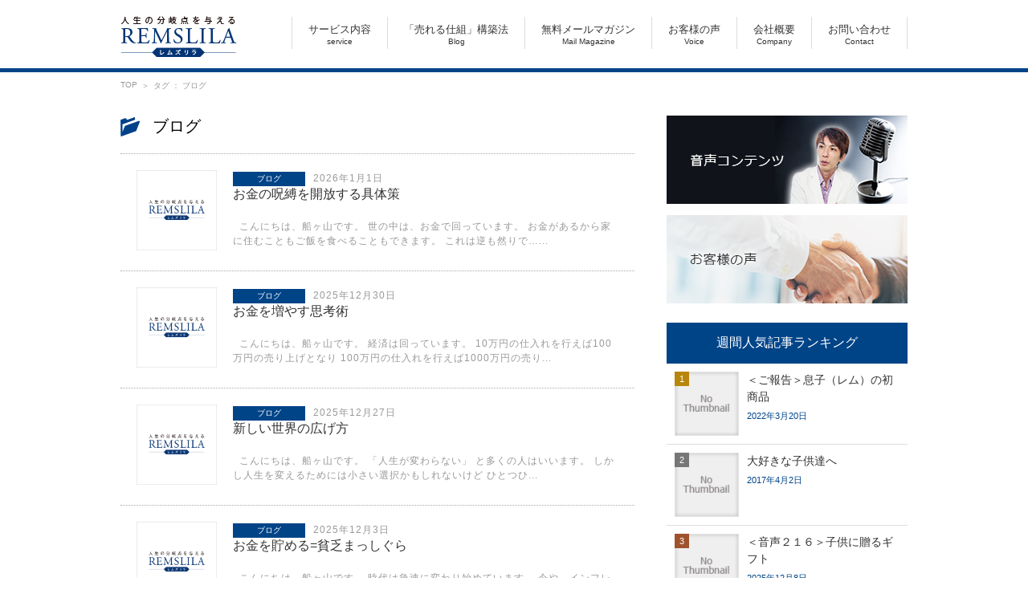

--- FILE ---
content_type: text/html; charset=UTF-8
request_url: http://remslila.co.jp/tag/blog/
body_size: 11043
content:

<!doctype html>
<html xml:lang="ja" lang="ja">
<head>
<meta charset="UTF-8">

<!--[if lt IE 9]>
<script src="http://html5shiv.googlecode.com/svn/trunk/html5.js"></script>
<![endif]-->
<meta name="viewport" content="width=device-width,initial-scale=1.0" />
<link href="http://remslila.co.jp/wp-content/themes/remslila/css/reset.css" rel="stylesheet">
<link href="http://remslila.co.jp/wp-content/themes/remslila/style.css" rel="stylesheet">

<!-- Top slider -->
<link href="http://remslila.co.jp/wp-content/themes/remslila/js/slick-master/slick.css" rel="stylesheet" type="text/css">
<link href="http://remslila.co.jp/wp-content/themes/remslila/js/slick-master/slick-theme.css" rel="stylesheet" type="text/css">
<script src="http://remslila.co.jp/wp-content/themes/remslila/js/jquery-3.1.1.min.js" type="text/javascript"></script>
<script src="http://remslila.co.jp/wp-content/themes/remslila/js/slick-master/slick.min.js" type="text/javascript"></script>
<script src="http://remslila.co.jp/wp-content/themes/remslila/js/slick-master/slick.js" type="text/javascript"></script>
<script>
$("document").ready(function(){
  $('.multiple-items').slick({
	  infinite: true,
	  arrows: true,
	  accessibility: true,
	  autoplay: true,
	  autoplaySpeed: 2000,
	  dots: false,
	  slidesToShow: 6,
	  slidesToScroll: 1
  });
}); 
</script>

<!-- ページのトップに戻る -->
<script type="text/javascript" src="http://remslila.co.jp/wp-content/themes/remslila/js/scrolltopcontrol.js"></script>

<!-- スムーズスクロール -->
<script type="text/javascript" src="http://remslila.co.jp/wp-content/themes/remslila/js/scroll.js"></script>


		<!-- All in One SEO 4.1.5.3 -->
		<title>ブログ | 株式会社REMSLILA -レムズリラ- | 船ヶ山哲 公式サイト</title>
		<meta name="robots" content="max-image-preview:large" />
		<meta name="google-site-verification" content="Ga9kz3VwjP4rUO9Zn2nJpC3k5FXEUvazzX_9n-YWd40" />
		<link rel="canonical" href="https://remslila.co.jp/tag/blog/" />
		<link rel="next" href="https://remslila.co.jp/tag/blog/page/2/" />
		<script type="application/ld+json" class="aioseo-schema">
			{"@context":"https:\/\/schema.org","@graph":[{"@type":"WebSite","@id":"https:\/\/remslila.co.jp\/#website","url":"https:\/\/remslila.co.jp\/","name":"\u682a\u5f0f\u4f1a\u793eREMSLILA -\u30ec\u30e0\u30ba\u30ea\u30e9- | \u8239\u30f6\u5c71\u54f2 \u516c\u5f0f\u30b5\u30a4\u30c8","description":"\u4eba\u751f\u306e\u5206\u5c90\u70b9\u3092\u4e0e\u3048\u308b","inLanguage":"ja","publisher":{"@id":"https:\/\/remslila.co.jp\/#organization"}},{"@type":"Organization","@id":"https:\/\/remslila.co.jp\/#organization","name":"\u682a\u5f0f\u4f1a\u793eREMSLILA -\u30ec\u30e0\u30ba\u30ea\u30e9- | \u8239\u30f6\u5c71\u54f2 \u516c\u5f0f\u30b5\u30a4\u30c8","url":"https:\/\/remslila.co.jp\/"},{"@type":"BreadcrumbList","@id":"https:\/\/remslila.co.jp\/tag\/blog\/#breadcrumblist","itemListElement":[{"@type":"ListItem","@id":"https:\/\/remslila.co.jp\/#listItem","position":1,"item":{"@type":"WebPage","@id":"https:\/\/remslila.co.jp\/","name":"\u30db\u30fc\u30e0","description":"\u4eba\u751f\u306e\u5206\u5c90\u70b9\u3092\u4e0e\u3048\u308b","url":"https:\/\/remslila.co.jp\/"},"nextItem":"https:\/\/remslila.co.jp\/tag\/blog\/#listItem"},{"@type":"ListItem","@id":"https:\/\/remslila.co.jp\/tag\/blog\/#listItem","position":2,"item":{"@type":"WebPage","@id":"https:\/\/remslila.co.jp\/tag\/blog\/","name":"\u30d6\u30ed\u30b0","url":"https:\/\/remslila.co.jp\/tag\/blog\/"},"previousItem":"https:\/\/remslila.co.jp\/#listItem"}]},{"@type":"CollectionPage","@id":"https:\/\/remslila.co.jp\/tag\/blog\/#collectionpage","url":"https:\/\/remslila.co.jp\/tag\/blog\/","name":"\u30d6\u30ed\u30b0 | \u682a\u5f0f\u4f1a\u793eREMSLILA -\u30ec\u30e0\u30ba\u30ea\u30e9- | \u8239\u30f6\u5c71\u54f2 \u516c\u5f0f\u30b5\u30a4\u30c8","inLanguage":"ja","isPartOf":{"@id":"https:\/\/remslila.co.jp\/#website"},"breadcrumb":{"@id":"https:\/\/remslila.co.jp\/tag\/blog\/#breadcrumblist"}}]}
		</script>
		<script type="text/javascript" >
			window.ga=window.ga||function(){(ga.q=ga.q||[]).push(arguments)};ga.l=+new Date;
			ga('create', "UA-65055649-7", 'auto');
			ga('send', 'pageview');
		</script>
		<script async src="https://www.google-analytics.com/analytics.js"></script>
		<!-- All in One SEO -->

<link rel='dns-prefetch' href='//s.w.org' />
<link rel="alternate" type="application/rss+xml" title="株式会社REMSLILA -レムズリラ- | 船ヶ山哲 公式サイト &raquo; ブログ タグのフィード" href="https://remslila.co.jp/tag/blog/feed/" />
		<script type="text/javascript">
			window._wpemojiSettings = {"baseUrl":"https:\/\/s.w.org\/images\/core\/emoji\/13.1.0\/72x72\/","ext":".png","svgUrl":"https:\/\/s.w.org\/images\/core\/emoji\/13.1.0\/svg\/","svgExt":".svg","source":{"concatemoji":"http:\/\/remslila.co.jp\/wp-includes\/js\/wp-emoji-release.min.js?ver=5.8.12"}};
			!function(e,a,t){var n,r,o,i=a.createElement("canvas"),p=i.getContext&&i.getContext("2d");function s(e,t){var a=String.fromCharCode;p.clearRect(0,0,i.width,i.height),p.fillText(a.apply(this,e),0,0);e=i.toDataURL();return p.clearRect(0,0,i.width,i.height),p.fillText(a.apply(this,t),0,0),e===i.toDataURL()}function c(e){var t=a.createElement("script");t.src=e,t.defer=t.type="text/javascript",a.getElementsByTagName("head")[0].appendChild(t)}for(o=Array("flag","emoji"),t.supports={everything:!0,everythingExceptFlag:!0},r=0;r<o.length;r++)t.supports[o[r]]=function(e){if(!p||!p.fillText)return!1;switch(p.textBaseline="top",p.font="600 32px Arial",e){case"flag":return s([127987,65039,8205,9895,65039],[127987,65039,8203,9895,65039])?!1:!s([55356,56826,55356,56819],[55356,56826,8203,55356,56819])&&!s([55356,57332,56128,56423,56128,56418,56128,56421,56128,56430,56128,56423,56128,56447],[55356,57332,8203,56128,56423,8203,56128,56418,8203,56128,56421,8203,56128,56430,8203,56128,56423,8203,56128,56447]);case"emoji":return!s([10084,65039,8205,55357,56613],[10084,65039,8203,55357,56613])}return!1}(o[r]),t.supports.everything=t.supports.everything&&t.supports[o[r]],"flag"!==o[r]&&(t.supports.everythingExceptFlag=t.supports.everythingExceptFlag&&t.supports[o[r]]);t.supports.everythingExceptFlag=t.supports.everythingExceptFlag&&!t.supports.flag,t.DOMReady=!1,t.readyCallback=function(){t.DOMReady=!0},t.supports.everything||(n=function(){t.readyCallback()},a.addEventListener?(a.addEventListener("DOMContentLoaded",n,!1),e.addEventListener("load",n,!1)):(e.attachEvent("onload",n),a.attachEvent("onreadystatechange",function(){"complete"===a.readyState&&t.readyCallback()})),(n=t.source||{}).concatemoji?c(n.concatemoji):n.wpemoji&&n.twemoji&&(c(n.twemoji),c(n.wpemoji)))}(window,document,window._wpemojiSettings);
		</script>
		<style type="text/css">
img.wp-smiley,
img.emoji {
	display: inline !important;
	border: none !important;
	box-shadow: none !important;
	height: 1em !important;
	width: 1em !important;
	margin: 0 .07em !important;
	vertical-align: -0.1em !important;
	background: none !important;
	padding: 0 !important;
}
</style>
	<link rel='stylesheet' id='wp-block-library-css'  href='http://remslila.co.jp/wp-includes/css/dist/block-library/style.min.css?ver=5.8.12' type='text/css' media='all' />
<link rel='stylesheet' id='contact-form-7-css'  href='http://remslila.co.jp/wp-content/plugins/contact-form-7/includes/css/styles.css?ver=5.5.2' type='text/css' media='all' />
<link rel='stylesheet' id='wordpress-popular-posts-css-css'  href='http://remslila.co.jp/wp-content/plugins/wordpress-popular-posts/assets/css/wpp.css?ver=5.4.2' type='text/css' media='all' />
<link rel='stylesheet' id='fancybox-css'  href='http://remslila.co.jp/wp-content/plugins/easy-fancybox/css/jquery.fancybox.min.css?ver=1.3.24' type='text/css' media='screen' />
<script type='application/json' id='wpp-json'>
{"sampling_active":0,"sampling_rate":100,"ajax_url":"https:\/\/remslila.co.jp\/wp-json\/wordpress-popular-posts\/v1\/popular-posts","api_url":"https:\/\/remslila.co.jp\/wp-json\/wordpress-popular-posts","ID":0,"token":"4841dbf723","lang":0,"debug":0}
</script>
<script type='text/javascript' src='http://remslila.co.jp/wp-content/plugins/wordpress-popular-posts/assets/js/wpp.min.js?ver=5.4.2' id='wpp-js-js'></script>
<script type='text/javascript' src='http://remslila.co.jp/wp-includes/js/jquery/jquery.min.js?ver=3.6.0' id='jquery-core-js'></script>
<script type='text/javascript' src='http://remslila.co.jp/wp-includes/js/jquery/jquery-migrate.min.js?ver=3.3.2' id='jquery-migrate-js'></script>
<link rel="https://api.w.org/" href="https://remslila.co.jp/wp-json/" /><link rel="alternate" type="application/json" href="https://remslila.co.jp/wp-json/wp/v2/tags/8" /><link rel="EditURI" type="application/rsd+xml" title="RSD" href="https://remslila.co.jp/xmlrpc.php?rsd" />
<link rel="wlwmanifest" type="application/wlwmanifest+xml" href="http://remslila.co.jp/wp-includes/wlwmanifest.xml" /> 
<meta name="generator" content="WordPress 5.8.12" />
<script type="text/javascript">
	window._wp_rp_static_base_url = 'https://wprp.zemanta.com/static/';
	window._wp_rp_wp_ajax_url = "https://remslila.co.jp/wp-admin/admin-ajax.php";
	window._wp_rp_plugin_version = '3.6.4';
	window._wp_rp_post_id = '4729';
	window._wp_rp_num_rel_posts = '5';
	window._wp_rp_thumbnails = true;
	window._wp_rp_post_title = '%E3%81%8A%E9%87%91%E3%81%AE%E5%91%AA%E7%B8%9B%E3%82%92%E9%96%8B%E6%94%BE%E3%81%99%E3%82%8B%E5%85%B7%E4%BD%93%E7%AD%96';
	window._wp_rp_post_tags = ['%E3%83%96%E3%83%AD%E3%82%B0', '%E4%B8%80%E5%84%84%E5%86%86%E3%81%AE%E5%A3%81%E3%82%92%E8%B6%8A%E3%81%88%E3%82%8B%E3%83%9E', 'br'];
	window._wp_rp_promoted_content = true;
</script>
<link rel="stylesheet" href="http://remslila.co.jp/wp-content/plugins/wordpress-23-related-posts-plugin/static/themes/vertical-m.css?version=3.6.4" />
        <style>
            @-webkit-keyframes bgslide {
                from {
                    background-position-x: 0;
                }
                to {
                    background-position-x: -200%;
                }
            }

            @keyframes bgslide {
                    from {
                        background-position-x: 0;
                    }
                    to {
                        background-position-x: -200%;
                    }
            }

            .wpp-widget-placeholder {
                margin: 0 auto;
                width: 60px;
                height: 3px;
                background: #dd3737;
                background: -webkit-gradient(linear, left top, right top, from(#dd3737), color-stop(10%, #571313), to(#dd3737));
                background: linear-gradient(90deg, #dd3737 0%, #571313 10%, #dd3737 100%);
                background-size: 200% auto;
                border-radius: 3px;
                -webkit-animation: bgslide 1s infinite linear;
                animation: bgslide 1s infinite linear;
            }
        </style>
        
<!-- BEGIN: WP Social Bookmarking Light HEAD -->


<script>
    (function (d, s, id) {
        var js, fjs = d.getElementsByTagName(s)[0];
        if (d.getElementById(id)) return;
        js = d.createElement(s);
        js.id = id;
        js.src = "//connect.facebook.net/en_US/sdk.js#xfbml=1&version=v2.7";
        fjs.parentNode.insertBefore(js, fjs);
    }(document, 'script', 'facebook-jssdk'));
</script>

<style type="text/css">
    .wp_social_bookmarking_light{
    border: 0 !important;
    padding: 10px 0 20px 0 !important;
    margin: 0 !important;
}
.wp_social_bookmarking_light div{
    float: left !important;
    border: 0 !important;
    padding: 0 !important;
    margin: 0 5px 0px 0 !important;
    min-height: 30px !important;
    line-height: 18px !important;
    text-indent: 0 !important;
}
.wp_social_bookmarking_light img{
    border: 0 !important;
    padding: 0;
    margin: 0;
    vertical-align: top !important;
}
.wp_social_bookmarking_light_clear{
    clear: both !important;
}
#fb-root{
    display: none;
}
.wsbl_twitter{
    width: 100px;
}
.wsbl_facebook_like iframe{
    max-width: none !important;
}
.wsbl_pinterest a{
    border: 0px !important;
}
</style>
<!-- END: WP Social Bookmarking Light HEAD -->
</head>

<body>
			  
<header>
	<h1><a href="https://remslila.co.jp"><img src="http://remslila.co.jp/wp-content/themes/remslila/images/header_logo.png" alt="船ヶ山哲オフィシャルサイト 株式会社REMSLILA"></a></h1>
	
	<nav>
	<ul>
		<li><a href="/service/">サービス内容<span>service</span></a></li>
		<li><a href="/mainblog/">「売れる仕組」構築法<span>Blog</span></a></li>
		<li><a href="/magazine/">無料メールマガジン<span>Mail Magazine</span></a></li>
		<li><a href="/voice/">お客様の声<span>Voice</span></a></li>
		<li><a href="/company/">会社概要<span>Company</span></a></li>
		<li><a href="/contact/">お問い合わせ<span>Contact</span></a></li>
	</ul>
	</nav>
</header>


<div class="archiveLine">
	<div class="breadcrumbArea"><ul id="breadcrumb" class="clearfix"><li><a href="https://remslila.co.jp/">TOP</a></li><li>タグ ： ブログ</li></ul></div>
</div>

<div class="dColumn">
	<main role="main">
		<article id="archivePage">

		
						<h1 class="catTit-tag">ブログ</h1>
						
			
			<ul id="catList">
			
							<li><a href="https://remslila.co.jp/mainblog/%e3%81%8a%e9%87%91%e3%81%ae%e5%91%aa%e7%b8%9b%e3%82%92%e9%96%8b%e6%94%be%e3%81%99%e3%82%8b%e5%85%b7%e4%bd%93%e7%ad%96/">
					<div class="catRight">
						<h2><span class="tag-blog">ブログ</span><time datetime="2026-01-01">2026年1月1日</time>
						<span class="postTit">お金の呪縛を開放する具体策</span></h2>
													<p>&nbsp; こんにちは、船ヶ山です。 世の中は、お金で回っています。 お金があるから家に住むこともご飯を食べることもできます。 これは逆も然りで…...</p>
											</div>
					<p class="catLeft">						<img src="http://remslila.co.jp/wp-content/themes/remslila/images/noimage.png" width="100" height="100">
						</p>
				</a></li>
							<li><a href="https://remslila.co.jp/mainblog/%e3%81%8a%e9%87%91%e3%82%92%e5%a2%97%e3%82%84%e3%81%99%e6%80%9d%e8%80%83%e8%a1%93/">
					<div class="catRight">
						<h2><span class="tag-blog">ブログ</span><time datetime="2025-12-30">2025年12月30日</time>
						<span class="postTit">お金を増やす思考術</span></h2>
													<p>&nbsp; こんにちは、船ヶ山です。 経済は回っています。 10万円の仕入れを行えば100万円の売り上げとなり 100万円の仕入れを行えば1000万円の売り...</p>
											</div>
					<p class="catLeft">						<img src="http://remslila.co.jp/wp-content/themes/remslila/images/noimage.png" width="100" height="100">
						</p>
				</a></li>
							<li><a href="https://remslila.co.jp/mainblog/%e6%96%b0%e3%81%97%e3%81%84%e4%b8%96%e7%95%8c%e3%81%ae%e5%ba%83%e3%81%92%e6%96%b9/">
					<div class="catRight">
						<h2><span class="tag-blog">ブログ</span><time datetime="2025-12-27">2025年12月27日</time>
						<span class="postTit">新しい世界の広げ方</span></h2>
													<p>&nbsp; こんにちは、船ヶ山です。 「人生が変わらない」 と多くの人はいいます。 しかし人生を変えるためには小さい選択かもしれないけど ひとつひ...</p>
											</div>
					<p class="catLeft">						<img src="http://remslila.co.jp/wp-content/themes/remslila/images/noimage.png" width="100" height="100">
						</p>
				</a></li>
							<li><a href="https://remslila.co.jp/mainblog/%e3%81%8a%e9%87%91%e3%82%92%e8%b2%af%e3%82%81%e3%82%8b%e8%b2%a7%e4%b9%8f%e3%81%be%e3%81%a3%e3%81%97%e3%81%90%e3%82%89/">
					<div class="catRight">
						<h2><span class="tag-blog">ブログ</span><time datetime="2025-12-03">2025年12月3日</time>
						<span class="postTit">お金を貯める=貧乏まっしぐら</span></h2>
													<p>&nbsp; こんにちは、船ヶ山です。 時代は急速に変わり始めています。 今や、インフレの時代と言われ物価上昇が止まらない状態となっていますが コ...</p>
											</div>
					<p class="catLeft">						<img src="http://remslila.co.jp/wp-content/themes/remslila/images/noimage.png" width="100" height="100">
						</p>
				</a></li>
							<li><a href="https://remslila.co.jp/mainblog/%e5%84%b2%e3%81%91%e3%81%ae%e3%83%8d%e3%82%bf%e3%81%af%e4%bf%a1%e3%81%98%e3%82%8b%e3%81%aa%ef%bc%81/">
					<div class="catRight">
						<h2><span class="tag-blog">ブログ</span><time datetime="2025-11-25">2025年11月25日</time>
						<span class="postTit">儲けのネタは信じるな！</span></h2>
													<p>&nbsp; こんにちは、船ヶ山です。 ビジネスは、戦争です。 顧客を奪い合い取られたら最悪、会社は倒産します。 だから、 儲け話しや勝ちパターンは...</p>
											</div>
					<p class="catLeft">						<img src="http://remslila.co.jp/wp-content/themes/remslila/images/noimage.png" width="100" height="100">
						</p>
				</a></li>
							<li><a href="https://remslila.co.jp/mainblog/%e5%8f%94%e7%88%b6%e3%81%95%e3%82%93%e3%81%8c%e5%bc%95%e3%81%8d%e3%81%93%e3%82%82%e3%81%a3%e3%81%9f%ef%bc%92%e5%b9%b4/">
					<div class="catRight">
						<h2><span class="tag-blog">ブログ</span><time datetime="2025-11-19">2025年11月19日</time>
						<span class="postTit">叔父さんが引きこもった２年</span></h2>
													<p>&nbsp; こんにちは、船ヶ山です。 僕には叔父さんがいます。 お母さんの弟です。 小さい頃から考え方に似ていてコンサルを行っていたこともあり叔...</p>
											</div>
					<p class="catLeft">						<img src="http://remslila.co.jp/wp-content/themes/remslila/images/noimage.png" width="100" height="100">
						</p>
				</a></li>
							<li><a href="https://remslila.co.jp/mainblog/%e3%82%bb%e3%83%aa%e3%83%95%e3%81%a7%e3%81%af%e3%81%aa%e3%81%8f%e8%a6%8b%e3%81%a6%e5%88%a4%e6%96%ad%e3%81%97%e3%82%8d/">
					<div class="catRight">
						<h2><span class="tag-blog">ブログ</span><time datetime="2025-11-07">2025年11月7日</time>
						<span class="postTit">セリフではなく見て判断しろ</span></h2>
													<p>&nbsp; こんにちは、船ヶ山です。 クレジットカードを持って支払いを待つ人に対し お支払いはカードですか？それとも現金ですか？ という人がたま...</p>
											</div>
					<p class="catLeft">						<img src="http://remslila.co.jp/wp-content/themes/remslila/images/noimage.png" width="100" height="100">
						</p>
				</a></li>
							<li><a href="https://remslila.co.jp/mainblog/%e6%b6%88%e3%81%88%e3%81%9f%ef%bc%91%ef%bc%90%e5%b9%b4%e3%81%af%e4%b8%8d%e5%88%a9%e3%81%a7%e3%81%af%e3%81%aa%e3%81%84/">
					<div class="catRight">
						<h2><span class="tag-blog">ブログ</span><time datetime="2025-10-30">2025年10月30日</time>
						<span class="postTit">消えた１０年は不利ではない</span></h2>
													<p>&nbsp; こんにちは、船ヶ山です。 出産を迎えた女性が不利と感じるのは 被害妄想です。 男性も女性も同じで何も変わりません。 その証拠に、 20代...</p>
											</div>
					<p class="catLeft">						<img src="http://remslila.co.jp/wp-content/themes/remslila/images/noimage.png" width="100" height="100">
						</p>
				</a></li>
							<li><a href="https://remslila.co.jp/mainblog/%e6%88%90%e5%8a%9f%e3%81%99%e3%82%8b%e4%ba%ba%e3%81%ae%e7%89%b9%e5%be%b4/">
					<div class="catRight">
						<h2><span class="tag-blog">ブログ</span><time datetime="2025-10-25">2025年10月25日</time>
						<span class="postTit">成功する人の特徴</span></h2>
													<p>&nbsp; こんにちは、船ヶ山です。 成功する人は自分をよく分かっています。 何が得意で、何が不得意か そして、もっと言うと、 何がお金になって何...</p>
											</div>
					<p class="catLeft">						<img src="http://remslila.co.jp/wp-content/themes/remslila/images/noimage.png" width="100" height="100">
						</p>
				</a></li>
							<li><a href="https://remslila.co.jp/mainblog/%e5%91%a8%e3%82%8a%e3%81%ae%e7%9b%ae%e3%81%8c%e6%b0%97%e3%81%ab%e3%81%aa%e3%82%8b%e4%ba%ba%e3%81%af/">
					<div class="catRight">
						<h2><span class="tag-blog">ブログ</span><time datetime="2025-10-03">2025年10月3日</time>
						<span class="postTit">周りの目が気になる人は…</span></h2>
													<p>&nbsp; こんにちは、船ヶ山です。 日本人はシャイな人種であるが故に 周りの目が気になり好きなことができない という人が意外に多いものです。 し...</p>
											</div>
					<p class="catLeft">						<img src="http://remslila.co.jp/wp-content/themes/remslila/images/noimage.png" width="100" height="100">
						</p>
				</a></li>
						
			</ul>

		</article>
		
		<div class="tablenav"><span aria-current="page" class="page-numbers current">1</span>
<a class="page-numbers" href="https://remslila.co.jp/tag/blog/page/2/">2</a>
<a class="page-numbers" href="https://remslila.co.jp/tag/blog/page/3/">3</a>
<a class="page-numbers" href="https://remslila.co.jp/tag/blog/page/4/">4</a>
<a class="page-numbers" href="https://remslila.co.jp/tag/blog/page/5/">5</a>
<a class="page-numbers" href="https://remslila.co.jp/tag/blog/page/6/">6</a>
<span class="page-numbers dots">&hellip;</span>
<a class="page-numbers" href="https://remslila.co.jp/tag/blog/page/91/">91</a>
<a class="next page-numbers" href="https://remslila.co.jp/tag/blog/page/2/">次へ &raquo;</a></div>
		
	</main>

	<aside>
	<div class="widget widget_text">			<div class="textwidget"><ul>
<li><a href="/tag/voicecontents/"><img src="http://remslila.co.jp/wp-content/themes/remslila/images/side_voicecontent.png" alt="音声コンテンツ"></a></li>
<li><a href="/voice/"><img src="http://remslila.co.jp/wp-content/themes/remslila/images/side_voice.png" alt="お客様の声"></a></li>
</ul></div>
		</div>
<div class="widget popular-posts">
<h2 class="widget-title ">週間人気記事ランキング</h2>


<ul class="sideRanking">
<li><a href="https://remslila.co.jp/mainblog/%ef%bc%9c%e3%81%94%e5%a0%b1%e5%91%8a%ef%bc%9e%e6%81%af%e5%ad%90%ef%bc%88%e3%83%ac%e3%83%a0%ef%bc%89%e3%81%ae%e5%88%9d%e5%95%86%e5%93%81/" target="_self"><img src="http://remslila.co.jp/wp-content/plugins/wordpress-popular-posts/assets/images/no_thumb.jpg" width="80" height="80" alt="" class="wpp-thumbnail wpp_featured wpp_def_no_src" loading="lazy" /></a> <a href="https://remslila.co.jp/mainblog/%ef%bc%9c%e3%81%94%e5%a0%b1%e5%91%8a%ef%bc%9e%e6%81%af%e5%ad%90%ef%bc%88%e3%83%ac%e3%83%a0%ef%bc%89%e3%81%ae%e5%88%9d%e5%95%86%e5%93%81/" class="wpp-post-title" target="_self">＜ご報告＞息子（レム）の初商品</a> <time>2022年3月20日</time></li>
<li><a href="https://remslila.co.jp/mainblog/%e5%a4%a7%e5%a5%bd%e3%81%8d%e3%81%aa%e5%ad%90%e4%be%9b%e9%81%94%e3%81%b8%ef%bc%88remslila%ef%bc%9a%e8%88%b9%e3%83%b6%e5%b1%b1-%e5%93%b2%ef%bc%89/" target="_self"><img src="http://remslila.co.jp/wp-content/plugins/wordpress-popular-posts/assets/images/no_thumb.jpg" width="80" height="80" alt="" class="wpp-thumbnail wpp_featured wpp_def_no_src" loading="lazy" /></a> <a href="https://remslila.co.jp/mainblog/%e5%a4%a7%e5%a5%bd%e3%81%8d%e3%81%aa%e5%ad%90%e4%be%9b%e9%81%94%e3%81%b8%ef%bc%88remslila%ef%bc%9a%e8%88%b9%e3%83%b6%e5%b1%b1-%e5%93%b2%ef%bc%89/" class="wpp-post-title" target="_self">大好きな子供達へ</a> <time>2017年4月2日</time></li>
<li><a href="https://remslila.co.jp/mainblog/%ef%bc%9c%e9%9f%b3%e5%a3%b0%ef%bc%92%ef%bc%91%ef%bc%96%ef%bc%9e%e5%ad%90%e4%be%9b%e3%81%ab%e8%b4%88%e3%82%8b%e3%82%ae%e3%83%95%e3%83%88/" target="_self"><img src="http://remslila.co.jp/wp-content/plugins/wordpress-popular-posts/assets/images/no_thumb.jpg" width="80" height="80" alt="" class="wpp-thumbnail wpp_featured wpp_def_no_src" loading="lazy" /></a> <a href="https://remslila.co.jp/mainblog/%ef%bc%9c%e9%9f%b3%e5%a3%b0%ef%bc%92%ef%bc%91%ef%bc%96%ef%bc%9e%e5%ad%90%e4%be%9b%e3%81%ab%e8%b4%88%e3%82%8b%e3%82%ae%e3%83%95%e3%83%88/" class="wpp-post-title" target="_self">＜音声２１６＞子供に贈るギフト</a> <time>2025年12月8日</time></li>
<li><a href="https://remslila.co.jp/mainblog/%ef%bc%9c%e9%9f%b3%e5%a3%b0%ef%bc%91%ef%bc%99%ef%bc%97%ef%bc%9e%e5%84%84%e4%b8%87%e9%95%b7%e8%80%85%e3%81%8c%e8%80%83%e3%81%88%e3%82%8b%e6%88%90%e5%8a%9f%e3%81%ae%e5%ae%9a%e7%be%a9/" target="_self"><img src="http://remslila.co.jp/wp-content/plugins/wordpress-popular-posts/assets/images/no_thumb.jpg" width="80" height="80" alt="" class="wpp-thumbnail wpp_featured wpp_def_no_src" loading="lazy" /></a> <a href="https://remslila.co.jp/mainblog/%ef%bc%9c%e9%9f%b3%e5%a3%b0%ef%bc%91%ef%bc%99%ef%bc%97%ef%bc%9e%e5%84%84%e4%b8%87%e9%95%b7%e8%80%85%e3%81%8c%e8%80%83%e3%81%88%e3%82%8b%e6%88%90%e5%8a%9f%e3%81%ae%e5%ae%9a%e7%be%a9/" class="wpp-post-title" target="_self">＜音声１９７＞億万長者が考える成功の定義</a> <time>2024年5月14日</time></li>
<li><a href="https://remslila.co.jp/mainblog/%ef%bc%9c%e9%9f%b3%e5%a3%b0%ef%bc%92%ef%bc%91%ef%bc%97%ef%bc%9e%e5%ad%90%e4%be%9b%e3%81%ae%e5%a4%a2%e3%82%92%e5%bf%9c%e6%8f%b4%e3%81%99%e3%82%8b%e8%a6%aa%e3%81%ae%e5%bd%a2/" target="_self"><img src="http://remslila.co.jp/wp-content/plugins/wordpress-popular-posts/assets/images/no_thumb.jpg" width="80" height="80" alt="" class="wpp-thumbnail wpp_featured wpp_def_no_src" loading="lazy" /></a> <a href="https://remslila.co.jp/mainblog/%ef%bc%9c%e9%9f%b3%e5%a3%b0%ef%bc%92%ef%bc%91%ef%bc%97%ef%bc%9e%e5%ad%90%e4%be%9b%e3%81%ae%e5%a4%a2%e3%82%92%e5%bf%9c%e6%8f%b4%e3%81%99%e3%82%8b%e8%a6%aa%e3%81%ae%e5%bd%a2/" class="wpp-post-title" target="_self">＜音声２１７＞子供の夢を応援する親の形</a> <time>2026年1月18日</time></li>

</ul>

</div>

<div class="widget popular-posts">
<h2 class="widget-title ">よく読まれている記事</h2>


<ul class="sideRanking">
<li><a href="https://remslila.co.jp/mainblog/%e3%80%8c%e8%88%b9%e3%83%b6%e5%b1%b1%e5%93%b2%e3%80%80%e8%a9%90%e6%ac%ba%e3%80%8d%e3%81%ab%e4%bb%95%e6%8e%9b%e3%81%91%e3%82%89%e3%82%8c%e3%81%9f%e7%bd%a0/" target="_self"><img src="http://remslila.co.jp/wp-content/plugins/wordpress-popular-posts/assets/images/no_thumb.jpg" width="80" height="80" alt="" class="wpp-thumbnail wpp_featured wpp_def_no_src" loading="lazy" /></a> <a href="https://remslila.co.jp/mainblog/%e3%80%8c%e8%88%b9%e3%83%b6%e5%b1%b1%e5%93%b2%e3%80%80%e8%a9%90%e6%ac%ba%e3%80%8d%e3%81%ab%e4%bb%95%e6%8e%9b%e3%81%91%e3%82%89%e3%82%8c%e3%81%9f%e7%bd%a0/" class="wpp-post-title" target="_self">「船ヶ山哲　詐欺」に仕掛けられた罠</a> <time>2019年8月16日</time></li>
<li><a href="https://remslila.co.jp/mainblog/%e7%b5%82%e3%82%8f%e3%81%a3%e3%81%9f%e4%b8%ad%e5%b9%b4%e3%82%92%e7%8b%99%e3%81%86%e3%80%8c%e5%81%bd%e3%83%9f%e3%82%b9%e3%82%b3%e3%83%b3%e3%80%8d/" target="_self"><img src="http://remslila.co.jp/wp-content/plugins/wordpress-popular-posts/assets/images/no_thumb.jpg" width="80" height="80" alt="" class="wpp-thumbnail wpp_featured wpp_def_no_src" loading="lazy" /></a> <a href="https://remslila.co.jp/mainblog/%e7%b5%82%e3%82%8f%e3%81%a3%e3%81%9f%e4%b8%ad%e5%b9%b4%e3%82%92%e7%8b%99%e3%81%86%e3%80%8c%e5%81%bd%e3%83%9f%e3%82%b9%e3%82%b3%e3%83%b3%e3%80%8d/" class="wpp-post-title" target="_self">終わった中年を狙う「偽ミスコン」</a> <time>2021年3月12日</time></li>
<li><a href="https://remslila.co.jp/mainblog/%e4%ba%ba%e7%94%9f%e3%82%92%e3%80%8c%e7%a0%b4%e6%bb%85%e3%81%95%e3%81%9b%e3%82%8b%e4%ba%ba%e3%80%8d%e3%81%ae%e7%89%b9%e5%be%b4%ef%bc%88remslila%ef%bc%9a%e8%88%b9%e3%83%b6%e5%b1%b1%e5%93%b2%ef%bc%89/" target="_self"><img src="http://remslila.co.jp/wp-content/plugins/wordpress-popular-posts/assets/images/no_thumb.jpg" width="80" height="80" alt="" class="wpp-thumbnail wpp_featured wpp_def_no_src" loading="lazy" /></a> <a href="https://remslila.co.jp/mainblog/%e4%ba%ba%e7%94%9f%e3%82%92%e3%80%8c%e7%a0%b4%e6%bb%85%e3%81%95%e3%81%9b%e3%82%8b%e4%ba%ba%e3%80%8d%e3%81%ae%e7%89%b9%e5%be%b4%ef%bc%88remslila%ef%bc%9a%e8%88%b9%e3%83%b6%e5%b1%b1%e5%93%b2%ef%bc%89/" class="wpp-post-title" target="_self">人生を「破滅させる人」の特徴</a> <time>2017年5月8日</time></li>
<li><a href="https://remslila.co.jp/mainblog/%e6%84%8f%e8%a6%8b%e3%81%a8%e3%82%a2%e3%83%89%e3%83%90%e3%82%a4%e3%82%b9%e3%81%af%e9%81%95%e3%81%86%ef%bc%88remslila%ef%bc%9a%e8%88%b9%e3%83%b6%e5%b1%b1-%e5%93%b2%ef%bc%89/" target="_self"><img src="http://remslila.co.jp/wp-content/plugins/wordpress-popular-posts/assets/images/no_thumb.jpg" width="80" height="80" alt="" class="wpp-thumbnail wpp_featured wpp_def_no_src" loading="lazy" /></a> <a href="https://remslila.co.jp/mainblog/%e6%84%8f%e8%a6%8b%e3%81%a8%e3%82%a2%e3%83%89%e3%83%90%e3%82%a4%e3%82%b9%e3%81%af%e9%81%95%e3%81%86%ef%bc%88remslila%ef%bc%9a%e8%88%b9%e3%83%b6%e5%b1%b1-%e5%93%b2%ef%bc%89/" class="wpp-post-title" target="_self">意見とアドバイスは違う</a> <time>2017年4月2日</time></li>
<li><a href="https://remslila.co.jp/mainblog/%ef%bc%9c%e3%81%94%e5%a0%b1%e5%91%8a%ef%bc%9e%e6%81%af%e5%ad%90%ef%bc%88%e3%83%ac%e3%83%a0%ef%bc%89%e3%81%ae%e5%88%9d%e5%95%86%e5%93%81/" target="_self"><img src="http://remslila.co.jp/wp-content/plugins/wordpress-popular-posts/assets/images/no_thumb.jpg" width="80" height="80" alt="" class="wpp-thumbnail wpp_featured wpp_def_no_src" loading="lazy" /></a> <a href="https://remslila.co.jp/mainblog/%ef%bc%9c%e3%81%94%e5%a0%b1%e5%91%8a%ef%bc%9e%e6%81%af%e5%ad%90%ef%bc%88%e3%83%ac%e3%83%a0%ef%bc%89%e3%81%ae%e5%88%9d%e5%95%86%e5%93%81/" class="wpp-post-title" target="_self">＜ご報告＞息子（レム）の初商品</a> <time>2022年3月20日</time></li>

</ul>

</div>
</aside>
</div>


<section class="order">
	<h2><img src="http://remslila.co.jp/wp-content/themes/remslila/images/order_tit.png" alt="業種業態に影響しない「勝ちパターン」を無料で公開！"></h2>
	<div class="orderBox">
		<div class="orderTxt">
		<form method="post" action="https://canyon-ex.jp/fy">
			<input type="hidden" name="Publisher_Id" value="2165" />
			<input type="hidden" name="Form_Cd" value="17" />
			<input type="hidden" name="charcode" value="auto" />

			<input type="text" name="Mail" value="" class="wrapped-input" placeholder="メールアドレスを入力">

			<input type="submit" name="submit" value="" class="submit-btn" />
		</form>
		
			<ul>
				<li>※ご入力頂いた情報は、弊社プライバシーポリシーのもと厳重に管理いたします。</li>
				<li>※Yahoo、hotmailなどのフリーメールアドレスでは受信できない場合がありますので、プロバイダーメールアドレスを推奨いたします。</li>
				<li>※ご入力頂いたメールアドレスは、RESLILA（船ケ山哲）が発行する公式メールマガジンに自動的に登録されます。</li>
				<li>※配信解除はいつでもご自身で簡単に行うことができます。</li>
			</ul>
		</div>
		<p class="orderImg"><img src="http://remslila.co.jp/wp-content/themes/remslila/images/order_image.png" alt=""></p>
	</div>
</section>


<footer>
	<ul class="sns">
		<li><a href="https://www.facebook.com/funagayama.tetsu"><img src="http://remslila.co.jp/wp-content/themes/remslila/images/footer_bn_fb.png" alt="facebook"></a></li>
		<li><a href="https://www.youtube.com/channel/UCesnVnIDZYCYGUrh7x5m-jQ"><img src="http://remslila.co.jp/wp-content/themes/remslila/images/footer_bn_yt.png" alt="船ヶ山哲のYouTubeチャンネル"></a></li>
		<li><a href="https://itunes.apple.com/jp/podcast/ren-shengtobijinesuga-yi-shunde/id1118822407?mt=2"><img src="http://remslila.co.jp/wp-content/themes/remslila/images/footer_bn_pc.png" alt="ポッドキャスト：人生とビジネスが一瞬で好転する！船ヶ山哲のマーケティング思考"></a></li>
	</ul>
	
	<div class="footerInfo">
		<p><a href="https://remslila.co.jp"><img src="http://remslila.co.jp/wp-content/themes/remslila/images/footer_logo.png" alt="人生の分岐点を与える 株式会社REMSLILA"></a></p>
		<ul class="sitemap">
			<li>
				<ul>
					<li><a href="/service/">サービス内容</a></li>
					<li><a href="/mainblog/">「売れる仕組」構築法</a>
						<ul>
							<li><a href="/tag/blog/">ブログ</a></li>
							<li><a href="/tag/voicecontents/">音声コンテンツ</a></li>
						</ul>
					</li>
				</ul>
			</li>
			<li>
				<ul>
					<li><a href="/magazine/">無料メールマガジン</a></li>
					<li><a href="https://www.youtube.com/channel/UCesnVnIDZYCYGUrh7x5m-jQ" target="_blank">YouTubeチャンネル</a></li>
					<li><a href="https://itunes.apple.com/jp/podcast/ren-shengtobijinesuga-yi-shunde/id1118822407?mt=2" target="_blank">Podcast</a></li>
					<li><a href="/voice/">お客様の声</a></li>
				</ul>
			</li>
			<li>
				<ul>
					<li><a href="/company/">会社概要</a></li>
					<li><a href="/contact/">お問い合わせ</a></li>
					<li><a href="/privacy/">プライバシーポリシー</a></li>
					<li><a href="/agreement/">特定商取引法に基づく表記</a></li>
				</ul>
			</li>
		</ul>
	</div>
	
	<p class="copy">Copyright © REMSLILA CO.,LTD. All Rights Reserved.</p>
</footer>


<!-- BEGIN: WP Social Bookmarking Light FOOTER -->
    <script>!function(d,s,id){var js,fjs=d.getElementsByTagName(s)[0],p=/^http:/.test(d.location)?'http':'https';if(!d.getElementById(id)){js=d.createElement(s);js.id=id;js.src=p+'://platform.twitter.com/widgets.js';fjs.parentNode.insertBefore(js,fjs);}}(document, 'script', 'twitter-wjs');</script>

    <script src="https://apis.google.com/js/platform.js" async defer>
        {lang: "en-US"}
    </script>

<!-- END: WP Social Bookmarking Light FOOTER -->
<script type='text/javascript' src='http://remslila.co.jp/wp-includes/js/dist/vendor/regenerator-runtime.min.js?ver=0.13.7' id='regenerator-runtime-js'></script>
<script type='text/javascript' src='http://remslila.co.jp/wp-includes/js/dist/vendor/wp-polyfill.min.js?ver=3.15.0' id='wp-polyfill-js'></script>
<script type='text/javascript' id='contact-form-7-js-extra'>
/* <![CDATA[ */
var wpcf7 = {"api":{"root":"https:\/\/remslila.co.jp\/wp-json\/","namespace":"contact-form-7\/v1"}};
/* ]]> */
</script>
<script type='text/javascript' src='http://remslila.co.jp/wp-content/plugins/contact-form-7/includes/js/index.js?ver=5.5.2' id='contact-form-7-js'></script>
<script type='text/javascript' src='http://remslila.co.jp/wp-content/plugins/easy-fancybox/js/jquery.fancybox.min.js?ver=1.3.24' id='jquery-fancybox-js'></script>
<script type='text/javascript' id='jquery-fancybox-js-after'>
var fb_timeout, fb_opts={'overlayShow':true,'hideOnOverlayClick':true,'showCloseButton':true,'margin':20,'centerOnScroll':false,'enableEscapeButton':true,'autoScale':true };
if(typeof easy_fancybox_handler==='undefined'){
var easy_fancybox_handler=function(){
jQuery('.nofancybox,a.wp-block-file__button,a.pin-it-button,a[href*="pinterest.com/pin/create"],a[href*="facebook.com/share"],a[href*="twitter.com/share"]').addClass('nolightbox');
/* IMG */
var fb_IMG_select='a[href*=".jpg"]:not(.nolightbox,li.nolightbox>a),area[href*=".jpg"]:not(.nolightbox),a[href*=".jpeg"]:not(.nolightbox,li.nolightbox>a),area[href*=".jpeg"]:not(.nolightbox),a[href*=".png"]:not(.nolightbox,li.nolightbox>a),area[href*=".png"]:not(.nolightbox),a[href*=".webp"]:not(.nolightbox,li.nolightbox>a),area[href*=".webp"]:not(.nolightbox)';
jQuery(fb_IMG_select).addClass('fancybox image');
var fb_IMG_sections=jQuery('.gallery,.wp-block-gallery,.tiled-gallery,.wp-block-jetpack-tiled-gallery');
fb_IMG_sections.each(function(){jQuery(this).find(fb_IMG_select).attr('rel','gallery-'+fb_IMG_sections.index(this));});
jQuery('a.fancybox,area.fancybox,li.fancybox a').each(function(){jQuery(this).fancybox(jQuery.extend({},fb_opts,{'transitionIn':'elastic','easingIn':'easeOutBack','transitionOut':'elastic','easingOut':'easeInBack','opacity':false,'hideOnContentClick':false,'titleShow':true,'titlePosition':'over','titleFromAlt':true,'showNavArrows':true,'enableKeyboardNav':true,'cyclic':false}))});};
jQuery('a.fancybox-close').on('click',function(e){e.preventDefault();jQuery.fancybox.close()});
};
var easy_fancybox_auto=function(){setTimeout(function(){jQuery('#fancybox-auto').trigger('click')},1000);};
jQuery(easy_fancybox_handler);jQuery(document).on('post-load',easy_fancybox_handler);
jQuery(easy_fancybox_auto);
</script>
<script type='text/javascript' src='http://remslila.co.jp/wp-content/plugins/easy-fancybox/js/jquery.easing.min.js?ver=1.4.1' id='jquery-easing-js'></script>
<script type='text/javascript' src='http://remslila.co.jp/wp-content/plugins/easy-fancybox/js/jquery.mousewheel.min.js?ver=3.1.13' id='jquery-mousewheel-js'></script>
<script type='text/javascript' src='http://remslila.co.jp/wp-includes/js/wp-embed.min.js?ver=5.8.12' id='wp-embed-js'></script>
</body>
</html>

--- FILE ---
content_type: text/css
request_url: http://remslila.co.jp/wp-content/themes/remslila/style.css
body_size: 8300
content:
@charset "utf-8";

/*
Theme Name: REMSLILA.com
Theme URI: http://remslila.com/
Author: mama-co
Description: REMSLILA official web site.
Version: 20170201
*/


/* ----- CSS Menu -----

1. Common
2. Header
3. Footer
4. Order
5. Top Page
6. Sidebar
7. Single Page
	7-1. Common
	7-2. Voice Single
8. Archive
9. Page
	9-1. page common
	9-2. Contact Form
	9-3. Company
	9-4. Service
	9-5. Agreement
	9-6. 404

---------- */


/* ==============================

1. Common

============================== */
@media screen and (max-width: 980px) {
	img { width: 100%; height: auto; }
}

a:hover {
	color: #048;
}

a:hover img {
	opacity:0.7;
	filter: alpha(opacity=70);
	-ms-filter: "alpha( opacity=70 )";
}

.tag-blog, .tag-voicecontents {
	color: #fff;
	font-size: 1rem;
	font-weight: normal;
	text-align: center;
	width: 90px;
	display: inline-block;
	padding: 5px 0;
	margin-right: 1rem;
}
@media screen and (max-width: 667px) {
	tag-blog, .tag-voicecontents {
		width: 13rem;
		padding: 0.5rem 1rem 0.2rem;
		margin-top: 1rem;
	}
}
.tag-voicecontents {
	background-color: #333;
}
.tag-blog {
	background-color: #048;
}

.post ul, .post ol {
	margin-bottom: 30px;
}
.post ul li {
	list-style: circle;
	padding-left: 1rem;
}
.post ol li {
	list-style: decimal;
	padding-left: 1rem;
	margin-left: 30px;
}
.post ol ol, .post ul ol {
	margin-bottom: 10px;
}

/* Breadcrumb */
.breadcrumbArea {
	width: 980px;
	margin: 0 auto 30px;
}
@media screen and (min-width: 668px) and (max-width: 980px) {
	.breadcrumbArea {
		width: 98%;
		margin: 0 1% 1rem;
	}
}
@media screen and (max-width: 667px) {
	.breadcrumbArea { display: none; }
}
.breadcrumbArea ul {
	display: flex;
}
.breadcrumbArea li, .breadcrumbArea li a {
	color: #999;
	font-size: 1rem;
}
.breadcrumbArea li {
	margin-right: 5px;
}
.breadcrumbArea li:before {
	content: "＞";
	margin-right: 5px;
}
.breadcrumbArea li:first-child:before {
	content: "";
	margin-right: 0;
}
.breadcrumbArea li a:hover {
	color: #666;
	text-decoration: underline;
}


/* 1column */
.sColumn {
	width: 100%;
	margin: 0 auto;
}

/* 2column */
.dColumn {
	width: 980px;
	margin: 0 auto 40px;
	display: flex;
	justify-content: space-between;
}
.dColumn main {
	width: 640px;
	margin-bottom: 30px;
}
.dColumn aside {
	width: 300px;
	margin-bottom: 30px;
}
@media screen and (min-width: 668px) and (max-width: 980px) {
	.dColumn {
		width: 96%;
		margin: 0 auto;
	}
	.dColumn main {
		width: 67%;
		margin-bottom: 3rem;
	}
	.dColumn aside {
		width: 30%;
		margin-bottom: 3rem;
	}
}
@media screen and (max-width: 667px) {
	.dColumn {
		width: 96%;
		margin: 0 auto;
		display: block;
	}
	.dColumn main {
		width: 100%;
		margin-bottom: 3rem;
	}
	.dColumn aside {
		width: 100%;
		margin-bottom: 3rem;
	}
}

/* Social */
.wsbl_line { width: 20%; }

br.sp { display: none; }
@media screen and (max-width: 667px) {
    br.sp { display: block; }
}


/* ==============================

2. Header

============================== */

header {
	display: flex;
	justify-content: space-between;
	width: 980px;
	margin: 0 auto;
	padding: 20px 0 10px;
}

@media screen and (min-width: 320px) and (max-width: 980px) { /* Tab & SP*/
	header {
		width: 98%;
		margin: 0 1%;
	}
}
@media screen and (min-width: 668px) and (max-width: 959px) { /* Tablet */
	header {
		padding: 1rem 0;
	}
	header h1 {
		width: 18%;
		margin-left: 0.5rem;
	}
}
@media screen and (max-width: 667px) { /* SP */
	header {
		padding: 1rem 0 0;
	}
	header h1 {
		width: 40%;
		margin: 0 auto;
	}
}

header nav ul {
	display: flex;
	padding-top: 1px;
}

header nav li {
	border-right: 1px solid #ddd;
}

header nav li:first-child {
	border-left: 1px solid #ddd;
}

header nav li a {
	display: block;
	padding: 7px 20px 4px;
	color: #333;
	text-decoration: none;
	text-align: center;
	font-size: 1.3rem;
}

@media screen and (min-width: 668px) and (max-width: 980px) {
	header nav li a {
		padding: 0.5rem 1rem;
		font-size: 1rem;
	}
}

header nav li a span {
	display: block;
	font-size: 1rem;
}


@media screen and (max-width: 667px) { /* SP */
	header nav ul {
		display: block;
	}
	.btn {
		background:transparent url(images/btn.png) no-repeat 0 0;
		display: block;
		width: 40px;
		height: 40px;
		position: absolute;
		top: 1rem;
		right: 1rem;
		cursor: pointer;
		z-index: 200;
	}
	.peke {
		background-position: -40px 0;
	}
	.drawr {
		display: none;
		background-color:rgba(0,0,0,0.6);
		position: absolute;
		top: 0;
		right: 0;
		width: 50%;
		padding: 8rem 0 1rem;
		z-index: 100;
	}
	header nav li {
		width: 100%;
		border-bottom: 1px dashed #aaa;
		border-right: non;
	}
	header nav li:first-child {
		border-left: none;
	}
	header nav li a {
		display: block;
		padding: 0.5rem;
		color: #fff;
		font-size: 1.3rem;
	}

}


/* ==============================

3. Footer

============================== */

footer {
	width: 100%;
	border-top: 1px solid #ddd;
	padding-top: 50px;
}
@media screen and (max-width: 980px) {
	footer { padding-top: 5rem; }
}

footer li {
	list-style: none;
	padding-left: 0;
}

footer .sns {
	width: 980px;
	display: flex;
	justify-content: space-between;
	margin: 0 auto 30px;
}

@media screen and (max-width: 980px) {
	footer .sns {
		width: 96%;
		margin: 0 2% 3rem;
	}
	
	footer .sns li {
		width: 32%;
	}
	
	footer .sns img {
		width: 100%;
	}
}

.footerInfo {
	width: 980px;
	display: flex;
	margin: 0 auto 50px;
}

@media screen and (max-width: 980px) {
	.footerInfo {
		width: 98%;
		margin: 0 1% 3rem;
	}
}

.footerInfo p {
	margin-right: 80px;
}

@media screen and (max-width: 980px) {
	.footerInfo p {
		margin-right: 5rem;
	}
}
@media screen and (max-width: 667px) { /* SmartPhone */
	.footerInfo p {
		width: 50%;
	}
	.footerInfo p img { width: 100%; }
}

.sitemap, .sitemap ul {
	margin-bottom: 0;
}
.sitemap a {
	color: #333;
	font-size: 1.2rem;
}
.sitemap li {
	float: left;
}
.sitemap li li, .sitemap li li li {
	float: none;
}
.sitemap li li {
	background: url(images/arrow_blue5.png) 0 10px no-repeat;
	padding-left: 10px;
	margin-right: 50px;
}

@media screen and (min-width: 668px) and (max-width: 980px) {
	.sitemap li li {
		padding-left: 1rem;
		margin-right: 4rem;
	}
}

.sitemap li li li:before {
	content: "‐";
}

.sitemap li li li {
	background: none;
}

.copy {
	background-color: #004488;
	color: #fff;
	text-align: center;
	padding: 10px 0;
	font-size: 1rem;
}



/* ==============================

4. Order

============================== */
.order {
	background: url(images/order_bg.png) top left repeat-x;
	padding: 30px 0 0;
	height: 360px;
}
@media screen and (min-width: 668px) and (max-width: 980px) {
	.order {
		padding: 3rem 0 0;
		height: auto;
	}
}
@media screen and (max-width: 667px) {
	.orderSp {
		background: url(images/lp/order_sp_bg.png) top center repeat-x;
		padding: 2rem 2% 1rem;
		height: auto;
	}
}

.order .orderBox {
	width: 980px;
	margin: 0 auto;
	display: flex;
	flex-direction: row-reverse;
}
@media screen and (min-width: 668px) and (max-width: 980px) {
	.order .orderBox {
		width: 96%;
		margin: 0 2%;
	}
}

.order h2 {
	margin-bottom: 20px;
	text-align: center;
}
@media screen and (min-width: 668px) and (max-width: 980px) {
	.order h2 {
		width: 96%;
		margin: 0 2% 1rem;
	}
}
@media screen and (max-width: 667px) {
	.orderSp h2 {
		margin: 0 0 1rem;
	}
}

.orderImg {
	margin-right: 25px;
}
@media screen and (min-width: 668px) and (max-width: 980px) {
	.order .orderTxt { width: 80%; }
	.orderImg {
		margin: 0 2rem 0 0;
		width: 20%;
		line-height: 1;
	}
	.orderImg img {
		width: 100%;
		vertical-align: bottom;
	}
}

.orderTxt p {
	margin-bottom: 20px;
}

.wrapped-input {
	margin: 0 5px 20px 0;
	padding: 15px 10px;
	background: #fff;
	box-sizing: border-box;
	box-shadow: 2px 2px 3px 0 #cccccc inset;
	width: 100%;
}
@media screen and (min-width: 668px) and (max-width: 980px) {
	.wrapped-input {
		width: 32rem;
		height: 4rem;
		margin: 0 0.5rem 1rem 0;
		padding: 1rem 1.5rem;
		vertical-align: middle;
	}
}
@media screen and (max-width: 667px) {
	.orderSp .wrapped-input {
		width: 100%;
		height: auto;
		margin: 0 0 2rem;
		padding: 3%;
		box-sizing: border-box;
	}
}

.submit-btn {
	display: block;
	width: 405px;
	height: 73px;
	margin-bottom: 20px;
	cursor: pointer;
	background: url(images/order_bt_off.png) left top no-repeat;
}
.submit-btn:hover {
	background: url(images/order_bt_on.png) left top no-repeat;
}
@media screen and (min-width: 668px) and (max-width: 980px) {
	.submit-btn {
		display: inline-block;
		width: 22rem;
		height: 4.2rem;
		background-size: 100%;
		background-position: left bottom;
		vertical-align: middle;
		margin-bottom: 1rem;
	}
	
}
@media screen and (max-width: 667px) {
	.orderSp .submit-btn {
		width: 100%;
		height: 6.3rem;
		margin-bottom: 2rem;
		background-size: 100%;
	}
}

.order li {
	font-size: 1.1rem;
	line-height: 1.5;
	color: #aaa;
}
@media screen and (max-width: 667px) {
	.orderSp li {
		color: #aaa;
		font-size: 1rem;
	}
	.orderSp {
		background: url(images/lp/order_sp_bg.png) top center repeat-x;
	}
}


/* ==============================

5. Top Page

============================== */

.topService, .topBlog, .topCompany {
	background-size: cover;
	padding: 50px 0 30px;
}

.topService h2, .topBlog h2, .topCompany h2 {
	font-size: 2.4rem;
	font-weight: normal;
	text-align: center;
	margin-bottom: 50px;
}


@media screen and (min-width: 668px) and (max-width: 980px) {
	.topService,
	.topBlog,
	.topCompany {
		padding: 4rem 0 2rem;
	}
	.topService h2,
	.topBlog h2,
	.topCompany h2 {
		margin-bottom: 4rem;
	}
}

/* --- Keyimage --- */
.topKeyimg {
	/*background: url(images/top_keyimg_bg.png) center bottom no-repeat;*/
	padding: 0; 
}

.topKeyimg h2, .topKeyimg h3 {
	text-align: center;
	line-height: 0;
}

@media screen and (min-width: 668px) and (max-width: 980px) {
	.topKeyimg {
		padding: 3rem 0 2rem;
	}
	.topKeyimg h3 {
		width: 25%;
		margin: 0 auto;
	}
}

@media screen and (max-width: 667px) { /* SmartPhone */
	.topKeyimg {
		padding: 1rem 0 0;
		background-size: cover;
	}
	
	.topKeyimg h2 img {
		width: 100%;
	}
	
	.topKeyimg h3 {
		width: 35%;
		margin: 0 auto;
	}
}


/* --- Book Slider --- */
.topBook {
    padding-bottom: 3rem;
    background-color: #fafafa;
}

.bookList {
	width: 810px;
	margin: 20px auto 0;
}

@media screen and (min-width: 668px) and (max-width: 980px) {
	.bookList {
		width: 80%;
		margin: 2rem auto 0;
	}
	
	.bookList img {
		width: 80%;
	}
}

@media screen and (max-width: 667px) { /* SmartPhone */
	.bookList {
		width: 70%;
		margin: 2rem auto 0;
		padding-left: 1rem;
	}
	
	.bookList img {
		width: 90%;
	}
}

.multiple-items {
	margin: 0 auto;
	display: flex;
	justify-content: space-between;
}


/* --- Movie --- */
.pv {
    margin: 0 auto;
    padding: 50px 0;
    background: url("images/top_movie_bg.jpg") center top no-repeat;
    background-size: cover;
}
@media screen and (max-width: 667px) {
    .pv {
        padding: 2rem 0;
    }
}

.pv .innerBox {
    display: flex;
    justify-content: space-between;
    width: 980px;
    margin: 0 auto;
}
@media screen and (max-width: 667px) {
    .pv .innerBox {
        width: 100%;
        flex-direction: column;
    }
    .pv .innerBox picture {
        width: 90%;
        margin: 0 auto 1rem;
    }
}

@media screen and (max-width: 667px) {
    .pv .pvSp {
        position: relative;
        width: 100%;
        padding-top: 56.25%;
    }
    .pv iframe {
        position: absolute;
        top: 0;
        right: 0;
        width: 100%!important;
        height: 100%!important;
    }
}



/* --- Service --- */
.topService {
	background: url(images/top_service_bg.png) top center no-repeat;
}

@media screen and (min-width: 320px) and (max-width: 980px) {
	.topService {
		background-size: cover;
	}
}

.topService h2 { color: #fff; }

.topService ul {
	width: 980px;
	display: flex;
	justify-content: space-between;
	flex-wrap: wrap;
	margin: 0 auto;
}

@media screen and (min-width: 668px) and (max-width: 980px) {
	.topService ul {
		width: 96%;
		margin: 0 2%;
	}
}
@media screen and (max-width: 667px) { /* SmartPhone */
	.topService ul {
		width: 92%;
		margin: 0 4%;
		display: block;
	}
}

.topService li {
	line-height: 0;
	margin-bottom: 20px;
}

@media screen and (min-width: 668px) and (max-width: 980px) {
	.topService li {
		margin-bottom: 2rem;
		width: 49%;
	}
	.topService li img {
		width: 100%;
	}
}
@media screen and (max-width: 667px) { /* SmartPhone */
	.topService li, .topService li img {
		width: 100%;
	}
}



/* --- New Bloglist --- */
.topBlog h2 { color: #333; }
@media screen and (max-width: 667px) { /* SmartPhone */
	.topBlog h2 br {
		display: none;
	}
}

.topPostlist {
	width: 980px;
	margin: 0 auto 20px;
	border-top: 1px dashed #aaa;
}

@media screen and (max-width: 980px) {
	.topPostlist {
		width: 96%;
		margin: 0 2% 2rem;
	}
}
	
.topPostlist li {
	border-bottom: 1px dashed #aaa;
	line-height: 1;
}

.topPostlist li a {
	display: block;
	padding: 20px;
}

@media screen and (min-width: 668px) and (max-width: 980px) {
	.topPostlist li a {
		padding: 2rem;
	}
}
@media screen and (max-width: 667px) {
	.topPostlist li a {
		padding: 2rem 1rem;
	}
}

.topPostlist li a:hover {
	background-color: #eee;
}

.topPostlist li a:after {
	content: "";
	display: block;
	clear: both;
}

.topPostlist .catRight {
	float: right;
	width: 820px;
}

@media screen and (min-width: 668px) and (max-width: 980px) {
	.topPostlist .catRight {
		width: 78%;
	}
}
@media screen and (max-width: 667px) {
	.topPostlist .catRight {
		width: 64%;
	}
}

.topPostlist .catLeft {
	float: left;
	width: 100px;
	margin-right: 20px;
}

@media screen and (min-width: 668px) and (max-width: 980px) {
	.topPostlist .catLeft {
		width: 20%;
		margin-right: 0;
	}
	.topPostlist .catLeft img {
		width: 100%;
	}
}
@media screen and (max-width: 667px) { /* SmartPhone */
	.topPostlist .catLeft {
		width: 32%;
		margin-right: 0;
	}
	.topPostlist .catLeft img {
		width: 100%;
	}
}

.topPostlist time {
	font-size: 1.0rem;
	color: #999;
	font-weight: normal;
}

.topBlogtit {
	display: block;
	margin: 10px 0 20px;
	font-weight: normal;
	font-size: 1.6rem;
}

@media screen and (min-width: 668px) and (max-width: 980px) {
	.topBlogtit {
		margin: 0 0 1.5rem;
	}
}

.topPostlist .catRight p {
	font-size: 1.2rem;
	color: #999;
	line-height: 1.5;
}

.topBlog .more {
	width: 160px;
	margin: 0 auto;
	text-align: center;
	border: 1px solid #004488;
	background: url(images/arrow_blue6.png) 140px center no-repeat;
}
@media screen and (max-width: 667px) { /* SmartPhone */
	.topBlog .more {
		padding: 1rem 0;
		width: 16rem;
	}
}

.topBlog .more a {
	width: 100%;
	display: block;
	padding: 10px 0;
	color: #004488;
	font-size: 1.2rem;
}
.topBlog .more:hover {
	background-color: #f2f5f9;
}



/* --- top Company --- */
.topCompany {
	background-color: #f8f8f8;
}
.topCompany ul {
	width: 980px;
	margin: 0 auto;
	display: flex;
	justify-content: space-between;
}

.topCompany li {
	margin-bottom: 20px;
}

@media screen and (min-width: 668px) and (max-width: 980px) {
	.topCompany ul {
		width: 96%;
		margin: 0 2%;
	}
	.topCompany li {
		width: 32%;
	}
	.topCompany li img {
		width: 100%;
	}
}
@media screen and (max-width: 667px) { /* SmartPhone */
	.topCompany ul {
		width: 92%;
		margin: 0 4%;
		display: block;
	}
	.topCompany li {
		width: 100%;
	}
	.topCompany li img {
		width: 100%;
	}
}



/* ==============================

6. Sidebar

============================== */
aside h2 {
	font-size: 1.6rem;
	font-weight: normal;
	color: #fff;
	text-align: center;
	padding: 15px 0;
	background-color: #048;
}
.widget_text, aside ul {
	margin-bottom: 20px;
}
.textwidget li {
	margin-bottom: 10px;
}
.sideRanking li {
	padding: 10px;
	font-size: 1.4rem;
	border-bottom: 1px solid #ddd;
	line-height: 1.5;
}
.sideRanking li:after {
	content: "";
	clear: both;
	display: block;
}
.sideRanking time {
	font-size: 1.1rem;
	color: #048;
	display: block;
	margin-top: 5px;
}

.popular-post {
    counter-reset: wpp-ranking;
}
.popular-posts ul {
	position: relative;
}
.popular-posts ul li {
	counter-increment: rankingBox;
}
.popular-posts ul li:before {
	position: absolute;
	left: 10px;
 	color: #fff;
	content: counter(rankingBox, decimal);
	text-align: center;
	opacity: 0.999;
	font-size: 1.1rem;
	float: left;
	line-height: 18px;
	width: 18px;
	height: 18px;
	background-color: #048;
}
.popular-posts ul li:nth-child(1):before {
	background-color:#b8860b;
}
.popular-posts ul li:nth-child(2):before {
	background-color:#777;
}
.popular-posts ul li:nth-child(3):before {
	background-color:#a0522d;
}
@media screen and (min-width: 668px) and (max-width: 980px) {
	.sideRanking img {
		width: 30%;
	}
}
@media screen and (max-width: 667px) {
	.sideRanking img {
		width: 24%;
	}
}


/* ==============================

7. Single Page

============================== */
/* 7-1 Common */
.dColumn h1 {
	font-size: 2.4rem;
}
.dColumn .catName {
	margin-top: 1rem;
	display: flex;
}
@media screen and (max-width: 667px) {
	.dColumn .catName {
		display: block;
	}
}

.dColumn .catName li {
	display: inline-block;
	margin-right: 0.5rem;
}
@media screen and (max-width: 667px) {
	.dColumn .catName li {
		display: block;
	}
}
.dColumn .catName li:nth-child(2) a {
	color: #fff;
}
.blogTit {
	display: inline;
}

.blogTit a {
	font-size: 1rem;
	color: #048;
	padding: 0.4rem 1rem;
	border: 1px solid #048;
}
@media screen and (min-width: 668px) and (max-width: 980px) {
	.post-categories a {
		padding: 0.8rem 1rem 0.6rem;
	}
}
.dColumn main time {
	font-size: 1.2rem;
	display: block;
	margin: 1.5rem 0 2rem;
}
.dColumn p {
	margin-bottom: 30px;
	font-size: 1.6rem;
	letter-spacing: 1px;
	line-height: 1.7;
}

.commonSingle h2, #voiceSingle h3 {
	border-left: 5px solid #048;
	padding: 15px;
	margin: 0 0 30px;
	font-size: 2rem;
	color: #333;
}
.commonSingle h3, #voiceSingle h4 {
	font-weight: bold;
	font-size: 1.6rem;
	border-bottom: 1px solid #ccc;
	color: #048;
}

.voiceMove {
	text-align: center;
	margin: 0 auto;
}

/* 7-2 Voice Single */
#voiceSingle .eyeCatch {
	width: 190px;
	height: 260px;
	float: right;
	margin: 0 0 20px 20px;
}
#voiceSingle .clientName {
	margin-bottom: 30px;
}
#voiceSingle .clientName span {
	display: block;
}

@media screen and (max-width: 667px) {
	#voiceSingle h3 {
		clear: both;
	}
	.voiceMove iframe {
		width: 100%;
		height: auto;
	}
}




/* ==============================

8. Archive

============================== */
.archiveLine {
	width: 100%;
	border-top: 5px solid #048;
	padding-top: 10px;
}
#archivePage h1 {
	font-size: 2rem;
	font-weight: normal;
	padding: 0 0 20px 40px;
	background-repeat: no-repeat;
	background-position: 0 2px;
}
@media screen and (min-width: 320px) and (max-width: 980px) {
	#archivePage h1 {
		padding: 0 0 2rem 3.5rem;
	}
}
.catTit-mainblog,
.catTit-voice,
.catTit-tag { background-image: url(images/ic_main_folder.png);}

#catList li {
	border-bottom: 1px dotted #aaa;
}
#catList li:first-child {
	border-top: 1px dotted #aaa;
}
#catList li a {
	display: flex;
	justify-content: space-between;
	flex-direction: row-reverse;
	padding: 20px;
}
@media screen and (min-width: 320px) and (max-width: 980px) {
	#catList li a { padding: 1.5rem; }
}

#catList .catLeft {
	width: 100px;
}
@media screen and (min-width: 668px) and (max-width: 980px) {
	#catList .catLeft { width: 20%; }
}
@media screen and (max-width: 667px) {
	#catList .catLeft { width: 30%; }
}

#catList .catRight {
	width: 480px;
}
@media screen and (min-width: 668px) and (max-width: 980px) {
	#catList .catRight {
		width: 75%;
	}
}
@media screen and (max-width: 667px) {
	#catList .catRight {
		width: 65%;
	}
}

#catList h2 {
	margin-bottom: 20px;
	font-weight: normal;
}
#catList .postTit {
	display: block;
}
#catList .tag-blog, #catList .tag-voicecontents {
	padding: 2px 0;
}
#catList time {
	display: inline-block;
	margin: 0;
	color: #999;
	letter-spacing: 1px;
}
#catList p {
	color: #999;
	font-size: 1.2rem;
	line-height: 1.5;
	margin-bottom: 0;
}




/* ==============================

9. Page

============================== */
/* 9-1. page common */
.sColumn .post {
	width: 980px;
	margin: 0 auto;
}
@media screen and (min-width: 320px) and (max-width: 980px) {
	.sColumn .post {
		width: 98%;
		margin: 0 1%;
	}
}
.sColumn h1 {
	font-size: 2rem;
	font-weight: normal;
	padding: 68px 0;
	background-repeat: no-repeat;
	background-position: center top;
}
@media screen and (min-width: 668px) and (max-width: 980px) {
	.sColumn h1 {
		padding: 6rem 0;
		margin-bottom: 1rem;
		background-size: cover;
	}
}
@media screen and (max-width: 667px) {
	.sColumn h1 {
		padding: 4rem 0;
		margin-bottom: 1rem;
		background-size: cover;
	}
}

.sColumn h1 span {
	display: block;
	width: 980px;
	margin: 0 auto;
}
@media screen and (min-width: 320px) and (max-width: 980px) {
	.sColumn h1 span {
		width: 98%;
		padding: 0 1%;
	}
}
	
.sColumn h1.page-service,
.page-agreement,
.page-privacy { background-image: url(images/tit_service_bg.jpg); color: #fff; }
.sColumn h1.page-company { background-image: url(images/tit_company_bg.jpg); color: #fff; }
.sColumn h1.page-contact { background-image: url(images/tit_contact_bg.jpg);}

.sColumn h2 {
	font-size: 2.4rem;
	font-weight: bold;
	text-align: center;
	margin: 50px 0;
}
@media screen and (min-width: 668px) and (max-width: 980px) {
	.sColumn h2 {
		margin: 4rem 0;
	}
}
@media screen and (max-width: 667px) { /* SmartPhone */
	.sColumn h2 {
		margin: 3rem 0;
		font-size: 2rem;
	}
}
.sColumn p {
	line-height: 1.7;
	margin-bottom: 30px;
}


/* 9-2. Contact Form */
.wpcf7 dl {
	border-top: 1px solid #ddd;
}
@media screen and (min-width: 320px) and (max-width: 980px) {
	.wpcf7 dl {
		/*width: 96%;
		margin: 0 2%;
		box-sizing: border-box;*/
	}
}
.wpcf7 dt {
	clear: both;
	float: left;
	width: 190px;
	padding: 10px 20px;
	position: relative;
}
@media screen and (min-width: 668px) and (max-width: 980px) {
	.wpcf7 dt {
		width: 30%;
		padding: 1rem 2rem;
	}
}
@media screen and (max-width: 667px) { /* SmartPhone */
	.wpcf7 dt {
		float: none;
		width: 100%;
		padding: 1rem;
		position: static;
		box-sizing: border-box;
	}
}
.wpcf7 .requiredDt:after, .required {
	font-size: 1rem;
	color: #fff;
	padding: 2px 5px;
	background-color: #c00;
}
.wpcf7 .requiredDt:after {
	content: "必須";
	position: absolute;
	left: 160px;
	top: 1rem;
}
@media screen and (min-width: 668px) and (max-width: 980px) {
	.wpcf7 .requiredDt:after {
		top: 1.4rem;
	}
}
@media screen and (max-width: 667px) { /* SmartPhone */
	.wpcf7 .requiredDt:after {
		position: static;
		margin-left: 1rem;
		vertical-align: text-bottom;
	}
}
.wpcf7 dd {
	border-bottom: 1px solid #ddd;
	padding: 10px 20px 10px 190px;
}
@media screen and (min-width: 668px) and (max-width: 980px) {
	.wpcf7 dd {
		padding: 1rem 2rem 1rem 30%;
		box-sizing: border-box;
	}
}
@media screen and (max-width: 667px) { /* SmartPhone */
	.wpcf7 dd {
		padding: 0.5rem 1rem 1.5rem;
		box-sizing: border-box;
	}
}
.wpcf7-checkbox {
	margin-left: 30px;
}
@media screen and (min-width: 320px) and (max-width: 980px) {
	.wpcf7-checkbox {
		margin-left: 0;
	}
}
.wpcf7 .wpcf7-text, .wpcf7 textarea {
	border: 1px solid #ddd;
	width: 718px;
	margin-left: 40px;
	box-shadow:2px 2px 5px -1px #eee inset;
	-moz-box-shadow:2px 2px 5px -1px #eee inset;
	-webkit-box-shadow:2px 2px 5px -1px #eee inset;
}
@media screen and (min-width: 320px) and (max-width: 980px) {
	.wpcf7 .wpcf7-text, .wpcf7 textarea {
		width: 100%;
		margin-left: 0;
	}
}
.btSubmit {
	clear: both;
	margin: 20px auto 50px;
	width: 160px;
}
@media screen and (min-width: 320px) and (max-width: 980px) {
	.btSubmit {
		margin: 2rem auto 5rem;
		width: 30%;
	}
}
.btSubmit input[type="submit"] {
	color: #fff;
	width: 100%;
	padding: 15px 0;
	background-color: #048;
	cursor: pointer;
}



/* 9-3. Company */
.pageCompany {
	width: 980px;
	margin: 0 auto;
}
@media screen and (min-width: 320px) and (max-width: 980px) {
	.pageCompany {
		width: 96%;
		margin: 0 2%;
	}
}

.boxProf1 {
	display: flex;
	justify-content: space-between;
	flex-direction: row-reverse;
}
@media screen and (max-width: 667px) {
	.boxProf1 {
		display: block;
	}
}

.imgboxProf {
	margin-right: 40px;
}
@media screen and (min-width: 668px) and (max-width: 980px) {
	.imgboxProf {
		margin-right: 3rem;
		width: 100%;
	}
}
@media screen and (max-width: 667px) {
	.imgboxProf {
		margin: 0 10%;
		width: 80%;
	}
}

.txtboxProf p {
	letter-spacing: 1px;
}
.signature {
	text-align: right;
}
.signature span {
	display: block;
	font-size: 1.4rem;
}
.boxProf2 {
	background-color: #eee;
	padding: 30px 30px 0;
	margin-bottom: 50px;
}
.boxProf2:after {
	content: "";
	clear: both;
	display: block;
}
@media screen and (min-width: 320px) and (max-width: 980px) {
	.boxProf2 {
		padding: 2rem 2rem 0;
		margin-bottom: 4rem;
	}
}

.boxProf2 h3 {
	font-size: 1.8rem;
	font-weight: bold;
	margin-bottom: 20px;
	color: #333;
}
.txtboxAct {
	float: left;
	width: 590px;
}
@media screen and (min-width: 668px) and (max-width: 980px) {
	.txtboxAct {
		width: 65%;
	}
}
@media screen and (max-width: 667px) {
	.txtboxAct {
		float: none;
		width: 100%;
	}
}

.imgboxAct {
	float: right;
	width: 310px;
	margin-left: 20px;
}
@media screen and (min-width: 668px) and (max-width: 980px) {
	.imgboxAct {
		width: 33%;
		margin-left: 2%;
	}
}
@media screen and (max-width: 667px) {
	.imgboxAct {
		float: none;
		width: 80%;
		margin: 0 auto;
		padding-bottom: 1rem;
	}
}

.btService {
	border: 1px solid #333;
	width: 240px;
	box-sizing: border-box;
	text-align: center;
	float: right;
}
@media screen and (min-width: 668px) and (max-width: 980px) {
	.btService {
		width: 24rem;
	}
}
@media screen and (max-width: 667px) {
	.btService {
		width: 24rem;
		margin: 0 auto;
		float: none;
	}
}

.btService a {
	display: block;
	padding: 15px 0;
	background: url(images/arrow_gray5.png) 220px center no-repeat;
}
.btService a:hover {
	background-color: #fff;
}
@media screen and (min-width: 320px) and (max-width: 980px) {
	.btService a {
		padding: 1rem 0;
	}
}

.companyProf {
	background-color: #eee;
	width: 100%;
	padding: 1px 0 50px;
}
.companyProf dl {
	width: 980px;
	margin: 0 auto;
	border-top: 1px solid #ccc;
}
@media screen and (min-width: 320px) and (max-width: 980px) {
	.companyProf dl {
		width: 96%;
		margin: 0 2%;
	}
}
.companyProf dt, .companyProf dd {
	padding: 20px;
}
@media screen and (min-width: 320px) and (max-width: 980px) {
	.companyProf dt, .companyProf dd {
		padding: 1rem;
	}
}
.companyProf dt {
	float: left;
	width: 200px;
}
@media screen and (min-width: 668px) and (max-width: 980px) {
	.companyProf dt {
		width: 15rem;
	}
}
@media screen and (max-width: 667px) {
	.companyProf dt {
		float: none;
		width: 100%;
		padding-bottom: 0;
	}
}
.companyProf dd {
	border-bottom: 1px solid #ccc;
	padding-left: 220px;
}
@media screen and (min-width: 668px) and (max-width: 980px) {
	.companyProf dd {
		padding-left: 15rem;
	}
}
@media screen and (max-width: 667px) {
	.companyProf dd {
		padding-left: 1rem;
	}
}



/* 9-4. Service */
#books {
	width: 980px;
	margin: 0 auto;
}
@media screen and (min-width: 320px) and (max-width: 980px) {
	#books {
		width: 96%;
	}
}

#books p {
	text-align: center;
	margin-bottom: 50px;
}
@media screen and (min-width: 320px) and (max-width: 980px) {
	#books p {
		margin-bottom: 3rem;
	}
}

#books ul {
	border-top: 1px solid #ccc;
	margin-bottom: 40px;
}
@media screen and (min-width: 320px) and (max-width: 980px) {
	#books ul {
		margin-bottom: 4rem;
	}
}
#books li {
	display: flex;
	justify-content: space-between;
	flex-direction: row-reverse;
	padding: 20px 40px 0;
	border-bottom: 1px solid #ccc;
}
@media screen and (min-width: 668px) and (max-width: 980px) {
	#books li {
		padding: 2rem 2rem 0;
	}
}
@media screen and (max-width: 667px) {
	#books li {
		padding: 2rem 2rem 0;
		flex-direction: column-reverse;
	}
}

#books .bookDetail {
	width: 700px;
}
@media screen and (min-width: 668px) and (max-width: 980px) {
	#books .bookDetail { width: 72%; }
}
@media screen and (max-width: 667px) {
	#books .bookDetail { width: 100%; }
}
#books .bookDetail h3 {
	font-size: 2.4rem;
	color: #333;
	letter-spacing: 1px;
}
#books .bookDetail h3 span {
	display: block;
	font-size: 1.6rem;
}
#books .bookDetail h4 {
	color: #333;
	font-size: 1.8rem;
	letter-spacing: 1px;
}
#books .bookDetail p {
	text-align: left;
	margin-bottom: 30px;
}
@media screen and (min-width: 320px) and (max-width: 980px) {
	#books .bookDetail p { margin-bottom: 2rem; }
}
#books .bookDetail ul {
	border-top: none;
	margin-bottom: 30px;
}
@media screen and (min-width: 320px) and (max-width: 980px) {
	#books .bookDetail ul { margin-bottom: 3rem; }
}
#books .bookDetail li {
	color: #665522;
	font-weight: bold;
	font-size: 1.6rem;
	text-align: left;
	padding: 4px 0 0 25px;
	background: url(images/ic_book_ranking.png) center left no-repeat;
	border-bottom: none;
	flex-direction: column;
}
@media screen and (max-width: 667px) {
	#books .bookDetail li {
		background-position: 0 8px;
	}
}
p.bookLink {
	margin-bottom: 20px;
}
@media screen and (min-width: 320px) and (max-width: 980px) {
	p.bookLink {
		margin-bottom: 2rem;
	}
}
.bookLink:after {
	content: "";
	clear: both;
	display: block;
}
.bookLink a {
	display: block;
	width: 160px;
	padding: 15px 0;
	color: #004488;
	text-align: center;
	background: url(images/arrow_gray5.png) 145px center no-repeat;
	font-size: 1.2rem;
	border: 1px solid #004488;
	float: right;
}
.bookLink a:hover {
	background-color: #f2f5f9;
}
@media screen and (min-width: 320px) and (max-width: 980px) {
	.bookLink a {
		width: 15rem;
		padding: 1rem 0;
		background-position: 13rem center;
		float: none;
		margin: 0 auto;
	}
}
p.bookImg {
	width: 160px;
	margin-bottom: 0;
}
@media screen and (min-width: 668px) and (max-width: 980px) {
	p.bookImg { width: 23%; }
}
@media screen and (max-width: 667px) {
	p.bookImg {
		width: 35%;
		margin: 0 auto;
	}
}

#media {
	background: url(images/bg_blue_dot.png) repeat;
	padding: 1px 0 1px;
}
#media p {
	text-align: center;
	margin-bottom: 50px;
}
@media screen and (min-width: 320px) and (max-width: 980px) {
	#media p {
		margin-bottom: 4rem;
	}
}
#media ul {
	width: 980px;
	margin: 0 auto;
	display: flex;
	flex-wrap: wrap;
	justify-content: space-between;
}
@media screen and (min-width: 320px) and (max-width: 980px) {
	#media ul {
		width: 96%;
	}
}
#media li {
	text-align: center;
	margin: 0 auto 50px;
}
@media screen and (min-width: 668px) and (max-width: 980px) {
	#media li {
		margin-bottom: 4rem;
		width: 48%;
	}
	#media li:nth-child(7) { width: 100%; }
	#media li:nth-child(7) img { width: 50%; }
}
@media screen and (max-width: 667px) {
	#media li {
		margin-bottom: 4rem;
		width: 100%;
	}
}
#media li img {
	display: block;
	margin-bottom: 20px;
}
@media screen and (min-width: 320px) and (max-width: 980px) {
	#media li img {
		margin: 0 auto 1rem;
	}
}

#media li:nth-child(1), #media li:nth-child(2), #media li:nth-child(3), #media li:nth-child(4) { width: 50%; }
@media screen and (max-width: 667px) {
	#media li:nth-child(1), #media li:nth-child(2), #media li:nth-child(3), #media li:nth-child(4) { width: 100%; }
}

#media li:nth-child(1) img, #media li:nth-child(2) img, #media li:nth-child(3) img, #media li:nth-child(4) img {
	display: block;
	margin: 0 auto 20px;
}
@media screen and (min-width: 320px) and (max-width: 980px) {
	#media li:nth-child(1) img, #media li:nth-child(2) img, #media li:nth-child(3) img, #media li:nth-child(4) img {
		margin: 0 auto 1rem;
	}
	#media li:nth-child(5) img, #media li:nth-child(6) img {
		width: 80%;
	}
}

#media p.mediaDetail {
	width: 900px;
	margin: 0 auto 50px;
	padding: 40px;
	color: #333;
	background-color: #fff;
	text-align: left;
}
@media screen and (min-width: 320px) and (max-width: 980px) {
	#media p.mediaDetail {
		width: 92%;
		margin: 0 auto 4rem;
		padding: 4%;
	}
}


/* --- Lecture --- */
#lecture {
    background: url(images/lecture_bg.jpg) center top no-repeat;
    background-size: cover;
    padding: 1px 0;
}

#lecture ul {
	width: 980px;
	margin: 0 auto 20px;
	display: flex;
	flex-wrap: wrap;
	justify-content: space-between;
}
#lecture li { width: 310px; }
@media screen and (max-width: 667px) {
    #lecture ul {
        width: 94%;
        margin: 0 auto;
        flex-direction: column;
    }
    #lecture li {
        width: auto;
        margin-bottom: 4rem;
    }
}

#lecture li h3 {
    background: url(images/lecture_tit_bg.png) center top no-repeat;
    text-align: center;
    font-size: 1.6rem;
    margin-bottom: 0.5rem;
}

#lecture a { border-bottom: 1px solid #048; }

#lecture p { text-align: center; }
#lecture p.lecTxt01 { margin-bottom: 2rem; }
#lecture p.lecTxt02 {
    font-size: 1.8rem;
    margin-bottom: 5rem;
}
@media screen and (min-width: 320px) and (max-width: 980px) {
	#lecture p.lecTxt02 {
		margin-bottom: 4rem;
	}
}

.teachingBox {
	width: 980px;
	margin: 0 auto 50px;
	border-top: 1px solid #ccc;
}
@media screen and (min-width: 320px) and (max-width: 980px) {
	.teachingBox {
		width: 100%;
		margin: 0 auto 4rem;
	}
}
.teachingBox li {
	display: flex;
	justify-content: space-between;
	flex-direction: row-reverse;
	padding: 20px 40px;
	border-bottom: 1px solid #ccc;
}
@media screen and (min-width: 668px) and (max-width: 980px) {
	.teachingBox li {
		padding: 2rem;
	}
}
@media screen and (max-width: 667px) {
	.teachingBox li {
		display: block;
		padding: 2rem;
	}
}

#teachingMaterial p {
    text-align: center;
    margin-bottom: 50px;
}

.teachingDetail {
	width: 700px;
}
@media screen and (min-width: 668px) and (max-width: 980px) {
	.teachingDetail { width: 72%; }
}
@media screen and (max-width: 667px) {
	.teachingDetail { width: 100%; }
}

.teachingDetail h3 {
	font-size: 2.4rem;
	color: #333;
	margin-bottom: 30px;
}
@media screen and (min-width: 320px) and (max-width: 980px) {
	.teachingDetail h3 { margin-bottom: 3rem; }
}
.teachingDetail h3 span {
	font-size: 2rem;
	display: block;
}
.teachingDetail h4 {
	color: #333;
	margin-bottom: 10px;
}
@media screen and (min-width: 320px) and (max-width: 980px) {
	.teachingDetail h4 { margin-bottom: 1rem; }
}
.teachingMaterial01, .teachingMaterial02 {
	margin-bottom: 20px;
}
@media screen and (min-width: 320px) and (max-width: 980px) {
	.teachingMaterial01, .teachingMaterial02 {
		margin-bottom: 1rem;
	}
}
.teachingMaterial01 li, .teachingMaterial02 li {
	display: block;
	padding: 0;
	border-bottom: none;
	font-size: 1.4rem;
}
@media screen and (max-width: 667px) {
	.teachingMaterial01 li, .teachingMaterial02 li {
		padding-left: 1em;
		text-indent: -1em;
	}
}
.teachingMaterial01 li:before, .teachingMaterial02 li:before {
	content: "●";
}
.teachingMaterial01 li:before {
	color: #660401;
}
.teachingMaterial02 li:before {
	color: #00376a;
}
.teachingDetail p.annotation {
	font-size: 1.2rem;
	text-align: left;
	margin-bottom: 0;
}
@media screen and (max-width: 667px) {
	.teachingDetail p.annotation { margin-bottom: 2rem; }
}

.teachingImg {
	width: 160px;
}
@media screen and (max-width: 667px) {
	p.teachingImg {
		width: 50%;
		margin: 0 auto;
	}
}

#webseminar {
	background-color: #eee;
	padding: 1px 0 30px;
}
#webseminar p {
	text-align: center;
	margin-bottom: 50px;
}
#webseminar ul {
	width: 980px;
	margin: 0 auto;
	display: flex;
	justify-content: space-between;
	flex-wrap: wrap;
}
@media screen and (min-width: 668px) and (max-width: 980px) {
	#webseminar ul {
		width: 96%;
	}
}
@media screen and (max-width: 667px) {
	#webseminar ul {
		width: 100%;
		display: block;
	}
}

#webseminar li {
	width: 480px;
	border: 1px solid #ddd;
	padding: 20px;
	margin-bottom: 20px;
	font-size: 2rem;
	font-weight: bold;
	color: #333;
	box-sizing: border-box;
	background-color: #fff;
}
@media screen and (min-width: 668px) and (max-width: 980px) {
	#webseminar li {
		width: 49%;
		padding: 1rem;
		margin-bottom: 2rem;
	}
}
@media screen and (max-width: 667px) {
	#webseminar li {
		width: 100%;
		padding: 1rem;
		margin-bottom: 2rem;
		font-size: 1.8rem;
	}
}

#webseminar li:hover {
	background-color: #f9f9f9;
}


/* 9-5. Agreement */
.agreement {
	border-top: 1px solid #ccc;
	margin-bottom: 50px;
}
.agreement:after {
	content: "";
	display: block;
	clear: both;
}
.agreement dt, .agreement dd {
	padding: 20px;
}
.agreement dt {
	float: left;
	width: 200px;
}
.agreement dd {
	border-bottom: 1px solid #ccc;
	padding-left: 220px;
}

/* 9-6. 404 Page */
h1.page-404 {
	padding: 0 0 50px;
}

--- FILE ---
content_type: text/plain
request_url: https://www.google-analytics.com/j/collect?v=1&_v=j102&a=57783773&t=pageview&_s=1&dl=http%3A%2F%2Fremslila.co.jp%2Ftag%2Fblog%2F&ul=en-us%40posix&dt=%E3%83%96%E3%83%AD%E3%82%B0%20%7C%20%E6%A0%AA%E5%BC%8F%E4%BC%9A%E7%A4%BEREMSLILA%20-%E3%83%AC%E3%83%A0%E3%82%BA%E3%83%AA%E3%83%A9-%20%7C%20%E8%88%B9%E3%83%B6%E5%B1%B1%E5%93%B2%20%E5%85%AC%E5%BC%8F%E3%82%B5%E3%82%A4%E3%83%88&sr=1280x720&vp=1280x720&_u=IEBAAEABAAAAACAAI~&jid=1950081913&gjid=917337219&cid=784163324.1768970830&tid=UA-65055649-7&_gid=1136202711.1768970830&_r=1&_slc=1&z=1242780317
body_size: -450
content:
2,cG-PPGGSNSKLL